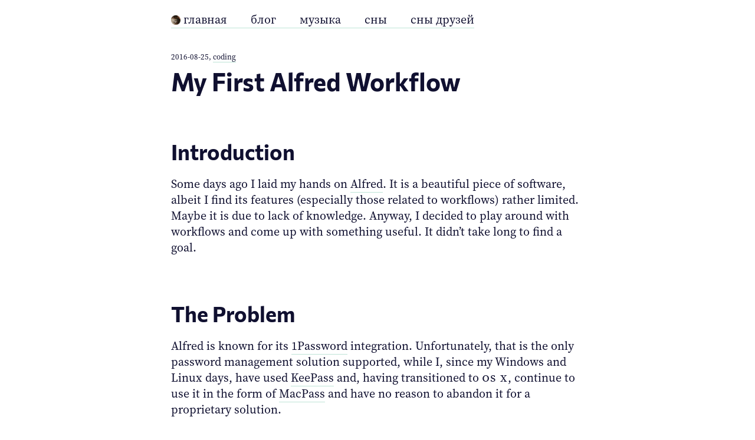

--- FILE ---
content_type: text/html; charset=utf-8
request_url: https://pecheny.me/blog/kpcli-pexpect/
body_size: 4463
content:
<!DOCTYPE html>
<html lang="ru">
<head>
  <meta charset="utf-8">
  <title>My First Alfred Workflow</title>
  <meta name="description" content="">
  <meta name="author" content="Alexander Pecheny">
  <meta name="viewport" content="width=device-width, initial-scale=1">
  <meta name="format-detection" content="telephone=no">
  <link rel="preload" href="https://pecheny.me/fonts.css" as="style">
  <link rel="icon" type="image/png" href="https://pecheny.me/newcat.webp">
  <link rel="stylesheet" href="https://pecheny.me/fonts.css">
  <link rel="stylesheet" href="https://pecheny.me/custom.css">
  <meta property="og:url" content="https://pecheny.me/blog/kpcli-pexpect/">
  <meta property="og:site_name" content="Alexander Pecheny">
  <meta property="og:title" content="My First Alfred Workflow">
  <meta property="og:description" content="Introduction Some days ago I laid my hands on Alfred. It is a beautiful piece of software, albeit I find its features (especially those related to workflows) rather limited. Maybe it is due to lack of knowledge. Anyway, I decided to play around with workflows and come up with something useful. It didn’t take long to find a goal.
The Problem Alfred is known for its 1Password integration. Unfortunately, that is the only password management solution supported, while I, since my Windows and Linux days, have used KeePass and, having transitioned to OS X, continue to use it in the form of MacPass and have no reason to abandon it for a proprietary solution.">
  <meta property="og:locale" content="en">
  <meta property="og:type" content="article">
    <meta property="article:section" content="blog">
    <meta property="article:published_time" content="2016-08-25T13:00:00+03:00">
    <meta property="article:modified_time" content="2016-08-25T13:00:00+03:00">

  
  <meta name="twitter:card" content="summary">
  <meta name="twitter:title" content="My First Alfred Workflow">
  <meta name="twitter:description" content="Introduction Some days ago I laid my hands on Alfred. It is a beautiful piece of software, albeit I find its features (especially those related to workflows) rather limited. Maybe it is due to lack of knowledge. Anyway, I decided to play around with workflows and come up with something useful. It didn’t take long to find a goal.
The Problem Alfred is known for its 1Password integration. Unfortunately, that is the only password management solution supported, while I, since my Windows and Linux days, have used KeePass and, having transitioned to OS X, continue to use it in the form of MacPass and have no reason to abandon it for a proprietary solution.">

</head>
<body>
<div id="main-wrapper">
<article>



<nav class="navbar">
	<ul>
		<li class="first"><a href="https://pecheny.me/" class="brand"><img src="https://pecheny.me/newcat.webp" class="iimg lower">&nbsp;главная</a></li><li><a href="https://pecheny.me/blog">блог</a></li><li><a href="https://pecheny.me/music">музыка</a></li><li><a href="https://pecheny.me/dreams">сны</a></li><li class="last"><a href="https://pecheny.me/friendsdreams">сны&nbsp;друзей</a></li>
	</ul>
</nav>



<div id="post-title">
<p class="footnote">
    2016-08-25,
    

    

    
    <a href="https://pecheny.me/categories/coding">coding</a> 
    

    

    </p>
<h1 id="title">My First Alfred Workflow</h1>
</div>

<div class="post">
<h1 id="introduction">Introduction</h1>
<p>Some days ago I laid my hands on <a href="//www.alfredapp.com">Alfred</a>. It is a beautiful piece of software, albeit I find its features (especially those related to workflows) rather limited. Maybe it is due to lack of knowledge. Anyway, I decided to play around with workflows and come up with something useful. It didn’t take long to find a goal.</p>
<h1 id="the-problem">The Problem</h1>
<p>Alfred is known for its <a href="//1password.com">1Password</a> integration. Unfortunately, that is the only password management solution supported, while I, since my Windows and Linux days, have used <a href="//http://keepass.info/">KeePass</a> and, having transitioned to <span class="scaps">OS X</span>, continue to use it in the form of <a href="//github.com/mstarke/MacPass">MacPass</a> and have no reason to abandon it for a proprietary solution.</p>
<p>Naturally I decided that it would be great to create a workflow implementing <strong>KeePass integration</strong>.</p>
<h1 id="the-details">The Details</h1>
<p>MacPass doesn’t provide any <span class="scaps">CLI API</span>, so I turned to external libraries. The situation was further complicated by the fact that I use KeePass v4 format (kdbx) that is supported way less widely. At the moment of writing there is <a href="https://github.com/phpwutz/libkeepass">only one Python library</a> claiming to support kdbx; it hasn’t been updated in two years and looks rather unpolished, so I continued my search and finally found <a href="//sourceforge.net/projects/kpcli/">kpcli</a>, an active project written in Perl.</p>
<p>The obvious downside of it is being written in Perl, which I’m unfamiliar with. <a href="//www.australsounds.com/2014/10/installingkpcli.html">This article</a> was somewhat helpful, but didn’t list all of the required packages, so for your convenience I list them all here:</p>
<pre tabindex="0"><code>sudo cpan Capture::Tiny
sudo cpan Clipboard
sudo cpan Clone
sudo cpan Crypt::Rijndael
sudo cpan File::KeePass
sudo cpan Sort::Naturally
sudo cpan Term::ReadLine::Gnu
sudo cpan Term::ShellUI
sudo cpan XML::Parser
</code></pre><p>I tried to test kpcli manually, but encountered a problem that is more fully described in <a href="https://sourceforge.net/p/kpcli/bugs/16/">a bug</a> filed against kpcli. The gist of it is that <code>File::KeePass</code> does not deal well with <span class="scaps">XML</span>-based KeePass keyfiles. The solution was to create a temporary file containing decoded binary data from the <span class="scaps">XML</span> keyfile.</p>
<p>Yet another problem was that kpcli is fully interactive and does not expose any <span class="scaps">API</span>, so I had to emulate user input. That’s where <a href="//pexpect.readthedocs.io/en/stable/">pexpect</a> came in handy.</p>
<h1 id="the-solution">The Solution</h1>
<p>Long story short, I was able to compile a workflow.</p>
<p><img src="//i.imgur.com/hL8wqwW.png" alt=""></p>
<p>See it in action:</p>
<p><img src="//i.imgur.com/PQdTXe4.gif" alt=""></p>
<p><em>(The screencast is from an earlier version, that’s why it is mp/macpass instead of kp/keepass. Also here the password is pasted — this behaviour was later ditched for autotype to achieve better security. I was too lazy to shoot another take.)</em></p>
<p>The workflow accepts a keyword with the desired KeePass entry as argument. The argument is then passed to the python script, which interacts with kpcli and prints out the password. The password is then passed to an applescript which autotypes it into the foremost app.</p>
<p>I’ll present the script here in full in order to expose all my Python greatness (lul). Also you will need to make adjustments in order for it to actually work, so you better read the source. Voilà!</p>
<div class="highlight"><pre tabindex="0" style="color:#f8f8f2;background-color:#272822;-moz-tab-size:4;-o-tab-size:4;tab-size:4;"><code class="language-python" data-lang="python"><span style="display:flex;"><span><span style="color:#75715e">#!/usr/bin/env python</span>
</span></span><span style="display:flex;"><span><span style="color:#75715e"># -*- coding: utf-8 -*-</span>
</span></span><span style="display:flex;"><span><span style="color:#f92672">from</span> __future__ <span style="color:#f92672">import</span> unicode_literals
</span></span><span style="display:flex;"><span><span style="color:#f92672">from</span> __future__ <span style="color:#f92672">import</span> division
</span></span><span style="display:flex;"><span><span style="color:#f92672">from</span> __future__ <span style="color:#f92672">import</span> print_function
</span></span><span style="display:flex;"><span><span style="color:#f92672">import</span> os
</span></span><span style="display:flex;"><span><span style="color:#f92672">import</span> argparse
</span></span><span style="display:flex;"><span><span style="color:#f92672">import</span> pexpect
</span></span><span style="display:flex;"><span><span style="color:#f92672">import</span> base64
</span></span><span style="display:flex;"><span><span style="color:#f92672">from</span> bs4 <span style="color:#f92672">import</span> BeautifulSoup
</span></span><span style="display:flex;"><span>
</span></span><span style="display:flex;"><span>
</span></span><span style="display:flex;"><span><span style="color:#66d9ef">def</span> <span style="color:#a6e22e">get_pass</span>(before):
</span></span><span style="display:flex;"><span>    <span style="color:#e6db74">&#34;&#34;&#34;Kpcli `show` function outputs all fields, not only password.
</span></span></span><span style="display:flex;"><span><span style="color:#e6db74">    We need to extract the password from its output.
</span></span></span><span style="display:flex;"><span><span style="color:#e6db74">    The password is printed in red letters over red background
</span></span></span><span style="display:flex;"><span><span style="color:#e6db74">    so as only to be seen when selected -- we must remove coloring
</span></span></span><span style="display:flex;"><span><span style="color:#e6db74">    commands surrounding the password.&#34;&#34;&#34;</span>
</span></span><span style="display:flex;"><span>    spl <span style="color:#f92672">=</span> before<span style="color:#f92672">.</span>decode(<span style="color:#e6db74">&#39;utf8&#39;</span>)<span style="color:#f92672">.</span>split(<span style="color:#e6db74">&#39;</span><span style="color:#ae81ff">\r\n</span><span style="color:#e6db74">&#39;</span>)
</span></span><span style="display:flex;"><span>    c <span style="color:#f92672">=</span> [x<span style="color:#f92672">.</span>split() <span style="color:#66d9ef">for</span> x <span style="color:#f92672">in</span> spl]
</span></span><span style="display:flex;"><span>    i <span style="color:#f92672">=</span> <span style="color:#ae81ff">0</span>
</span></span><span style="display:flex;"><span>    <span style="color:#66d9ef">while</span> i <span style="color:#f92672">&lt;</span> len(c):
</span></span><span style="display:flex;"><span>        <span style="color:#66d9ef">if</span> c[i] <span style="color:#f92672">and</span> c[i][<span style="color:#ae81ff">0</span>] <span style="color:#f92672">==</span> <span style="color:#e6db74">&#39;Pass:&#39;</span>:
</span></span><span style="display:flex;"><span>            <span style="color:#66d9ef">break</span>
</span></span><span style="display:flex;"><span>        <span style="color:#66d9ef">else</span>:
</span></span><span style="display:flex;"><span>            i <span style="color:#f92672">+=</span> <span style="color:#ae81ff">1</span>
</span></span><span style="display:flex;"><span>    <span style="color:#66d9ef">return</span> c[i][<span style="color:#ae81ff">1</span>][<span style="color:#ae81ff">8</span>:][:<span style="color:#f92672">-</span><span style="color:#ae81ff">4</span>]  <span style="color:#75715e"># remove coloring commands surrounding</span>
</span></span><span style="display:flex;"><span>
</span></span><span style="display:flex;"><span>
</span></span><span style="display:flex;"><span><span style="color:#66d9ef">def</span> <span style="color:#a6e22e">get_real_key</span>(keyfile):
</span></span><span style="display:flex;"><span>    <span style="color:#e6db74">&#34;&#34;&#34;Kdbx key is an xml file. The key itself is base64-encoded binary
</span></span></span><span style="display:flex;"><span><span style="color:#e6db74">    data stored inside an aptly named &lt;data&gt; tag.&#34;&#34;&#34;</span>
</span></span><span style="display:flex;"><span>    soup <span style="color:#f92672">=</span> BeautifulSoup(open(keyfile, <span style="color:#e6db74">&#39;rb&#39;</span>)<span style="color:#f92672">.</span>read(), <span style="color:#e6db74">&#39;html.parser&#39;</span>)
</span></span><span style="display:flex;"><span>    <span style="color:#66d9ef">return</span> base64<span style="color:#f92672">.</span>b64decode(soup<span style="color:#f92672">.</span>find_all(<span style="color:#e6db74">&#39;data&#39;</span>)[<span style="color:#ae81ff">0</span>]<span style="color:#f92672">.</span>get_text())
</span></span><span style="display:flex;"><span>
</span></span><span style="display:flex;"><span>
</span></span><span style="display:flex;"><span><span style="color:#66d9ef">def</span> <span style="color:#a6e22e">main</span>():
</span></span><span style="display:flex;"><span>    parser <span style="color:#f92672">=</span> argparse<span style="color:#f92672">.</span>ArgumentParser()
</span></span><span style="display:flex;"><span>    parser<span style="color:#f92672">.</span>add_argument(<span style="color:#e6db74">&#39;passname&#39;</span>)
</span></span><span style="display:flex;"><span>    args <span style="color:#f92672">=</span> parser<span style="color:#f92672">.</span>parse_args()
</span></span><span style="display:flex;"><span>    os<span style="color:#f92672">.</span>chdir(os<span style="color:#f92672">.</span>path<span style="color:#f92672">.</span>dirname(os<span style="color:#f92672">.</span>path<span style="color:#f92672">.</span>abspath(__file__)))
</span></span><span style="display:flex;"><span>
</span></span><span style="display:flex;"><span>    master_password <span style="color:#f92672">=</span> base64<span style="color:#f92672">.</span>b64decode(<span style="color:#e6db74">b</span><span style="color:#e6db74">&#39;cGFzc3dvcmQ=&#39;</span>)
</span></span><span style="display:flex;"><span>    <span style="color:#e6db74">&#34;&#34;&#34;Password is base64-obfuscated just in case someone accidentally
</span></span></span><span style="display:flex;"><span><span style="color:#e6db74">    looks at the screen and memorizes it. Of course it is highly insecure
</span></span></span><span style="display:flex;"><span><span style="color:#e6db74">    and you should only store it if you really have to. You can have the script
</span></span></span><span style="display:flex;"><span><span style="color:#e6db74">    ask user for password every time even though in that case
</span></span></span><span style="display:flex;"><span><span style="color:#e6db74">    the whole purpose of automating password management kinda defies itself.&#34;&#34;&#34;</span>
</span></span><span style="display:flex;"><span>
</span></span><span style="display:flex;"><span>    key <span style="color:#f92672">=</span> <span style="color:#e6db74">&#39;/path/to/your/key&#39;</span>
</span></span><span style="display:flex;"><span>    <span style="color:#66d9ef">with</span> open(<span style="color:#e6db74">&#39;realkey&#39;</span>, <span style="color:#e6db74">&#39;wb&#39;</span>) <span style="color:#66d9ef">as</span> f:  <span style="color:#75715e"># disable binary data extraction if</span>
</span></span><span style="display:flex;"><span>        f<span style="color:#f92672">.</span>write(get_real_key(key))    <span style="color:#75715e"># not needed</span>
</span></span><span style="display:flex;"><span>
</span></span><span style="display:flex;"><span>    child <span style="color:#f92672">=</span> pexpect<span style="color:#f92672">.</span>spawn(
</span></span><span style="display:flex;"><span>        <span style="color:#e6db74">&#39;perl path/to/kpcli-3.1.pl &#39;</span>
</span></span><span style="display:flex;"><span>        <span style="color:#e6db74">&#39;-kdb path/to/your/kdb(x) &#39;</span>
</span></span><span style="display:flex;"><span>        <span style="color:#e6db74">&#39;-key realkey&#39;</span>,  <span style="color:#75715e"># omit if not needed</span>
</span></span><span style="display:flex;"><span>        timeout<span style="color:#f92672">=</span><span style="color:#ae81ff">3</span>
</span></span><span style="display:flex;"><span>    )
</span></span><span style="display:flex;"><span>    child<span style="color:#f92672">.</span>expect(<span style="color:#e6db74">&#39;Please provide the master password: &#39;</span>)
</span></span><span style="display:flex;"><span>    child<span style="color:#f92672">.</span>sendline(master_password)
</span></span><span style="display:flex;"><span>    child<span style="color:#f92672">.</span>expect(<span style="color:#e6db74">&#39;kpcli-3.1:/&gt; &#39;</span>)
</span></span><span style="display:flex;"><span>    child<span style="color:#f92672">.</span>sendline(<span style="color:#e6db74">&#39;show kp/</span><span style="color:#e6db74">{}</span><span style="color:#e6db74">&#39;</span><span style="color:#f92672">.</span>format(args<span style="color:#f92672">.</span>passname))
</span></span><span style="display:flex;"><span>    child<span style="color:#f92672">.</span>expect(<span style="color:#e6db74">&#39;kpcli-3.1:/&gt; &#39;</span>)
</span></span><span style="display:flex;"><span>    print(get_pass(child<span style="color:#f92672">.</span>before), end<span style="color:#f92672">=</span><span style="color:#e6db74">&#34;&#34;</span>)
</span></span><span style="display:flex;"><span>    child<span style="color:#f92672">.</span>close()
</span></span><span style="display:flex;"><span>    os<span style="color:#f92672">.</span>remove(<span style="color:#e6db74">&#39;realkey&#39;</span>)
</span></span><span style="display:flex;"><span>
</span></span><span style="display:flex;"><span><span style="color:#66d9ef">if</span> __name__ <span style="color:#f92672">==</span> <span style="color:#e6db74">&#34;__main__&#34;</span>:
</span></span><span style="display:flex;"><span>    main()</span></span></code></pre></div>
<p>You can get the workflow <a href="https://drive.google.com/open?id=14ArdaQWC0rdOaOghRFN2sguf0dSOWCW2">here</a>. It doesn’t have an icon because fuck it. Enjoy!</p>

</div>

<p class="prev_next">

<a href="https://pecheny.me/blog/rules-strelok/">← prev</a>
 · 
<a href="https://pecheny.me/blog/music-2016/">next →</a>

</p>

</article>
</div>
<script defer src="https://static.cloudflareinsights.com/beacon.min.js/vcd15cbe7772f49c399c6a5babf22c1241717689176015" integrity="sha512-ZpsOmlRQV6y907TI0dKBHq9Md29nnaEIPlkf84rnaERnq6zvWvPUqr2ft8M1aS28oN72PdrCzSjY4U6VaAw1EQ==" data-cf-beacon='{"version":"2024.11.0","token":"f4818476ff184598b6f4b6d0d168658a","r":1,"server_timing":{"name":{"cfCacheStatus":true,"cfEdge":true,"cfExtPri":true,"cfL4":true,"cfOrigin":true,"cfSpeedBrain":true},"location_startswith":null}}' crossorigin="anonymous"></script>
</body>
</html>



--- FILE ---
content_type: text/css; charset=utf-8
request_url: https://pecheny.me/fonts.css
body_size: -246
content:
@font-face {
    font-family: 'Commissioner';
    font-style: normal;
    font-weight: normal;
    font-display: swap;
    src: url(/fonts/Commissioner-Regular.woff2) format('woff2');
}
@font-face {
    font-family: 'Commissioner';
    font-style: italic;
    font-weight: normal;
    font-display: swap;
    src: url(/fonts/Commissioner-Italic.woff2) format('woff2');
}
@font-face {
    font-family: 'Commissioner';
    font-style: normal;
    font-weight: bold;
    font-display: swap;
    src: url(/fonts/Commissioner-Bold.woff2) format('woff2');
}
@font-face {
    font-family: 'Commissioner';
    font-style: italic;
    font-weight: bold;
    font-display: swap;
    src: url(/fonts/Commissioner-BoldItalic.woff2) format('woff2');
}
@font-face {
    font-family: 'JetBrains Mono';
    font-style: normal;
    font-weight: normal;
    font-display: swap;
    src: url(/fonts/JetBrainsMono-Regular.woff2) format('woff2');
}
@font-face {
    font-family: 'Source Serif 4';
    font-style: normal;
    font-weight: normal;
    font-display: swap;
    src: url(/fonts/SourceSerif4-Regular.otf.woff2) format('woff2');
}
@font-face {
    font-family: 'Source Serif 4';
    font-style: italic;
    font-weight: normal;
    font-display: swap;
    src: url(/fonts/SourceSerif4-It.otf.woff2) format('woff2');
}
@font-face {
    font-family: 'Source Serif 4';
    font-style: normal;
    font-weight: bold;
    font-display: swap;
    src: url(/fonts/SourceSerif4-Bold.otf.woff2) format('woff2');
}
@font-face {
    font-family: 'Source Serif 4';
    font-style: italic;
    font-weight: bold;
    font-display: swap;
    src: url(/fonts/SourceSerif4-BoldIt.otf.woff2) format('woff2');
}


--- FILE ---
content_type: text/css; charset=utf-8
request_url: https://pecheny.me/custom.css
body_size: 915
content:
:root {
  --background-color: #fff;
  --background-accent-color: #f2f2f2;
  --color: #101030;
  --heading-color: #101030;
  --link-underline-color: #bee4d6;
  --accent-color: #129265;
  --body-font: "Source Serif 4", serif;
  --heading-font: "Commissioner", sans-serif;
  --mono-font: "JetBrains Mono", monospace;
  --mono-font-weight: 500;
  --main-font-size: 20px;
  --mono-font-size: 18px;
}

@media screen and (prefers-color-scheme: dark) {
  :root {
    --background-color: #101010;
    --background-accent-color: #343f36;
    --color: #e0e0e0;
    --heading-color: #c3c3c3;
    --link-underline-color: #2a483e;
    --accent-color: #129265;
  }
}

body::after {
  content: "";
  display: block;
  margin-bottom: 80px;
}

nav.navbar, .pagination {
  margin-top: 20px;
  margin-bottom: 40px;
  overflow-x: scroll;
  scrollbar-width: none;
}

nav.navbar ul, .pagination ul {
  margin: auto;
  padding: 0px;
  white-space: nowrap;
}

nav.navbar li, .pagination li {
  display: inline;
  padding: 0px;
}

nav.navbar a, .pagination a {
  display: inline-block;
  padding: 0px 20px;
}

li.first a {
  padding: 0px 20px 0px 0px;
}

li.last a {
  padding: 0px 0px 0px 20px;
}

@media screen and (max-width: 400px) {
  nav.navbar {
    font-size: 15px;
  }

  nav.navbar a {
    padding: 0px 0.5em;
  }
}

html {
  background-color: var(--background-color);
  font-family: var(--body-font);
  font-size: var(--main-font-size);
  font-feature-settings: "lnum" 1, "tnum" 1;
  color: var(--color);
  line-height: 1.35;
  hanging-punctuation: first;
}

#TableOfContents {
  margin-top: 48px;
}

#TableOfContents ol {
  list-style-type: none;
  padding-left: 0px;
}

#TableOfContents ol ol {
  padding-left: 30px;
}

#TableOfContents ol li {
  margin-top: 12px;
}

#TableOfContents ol ol li {
  margin-top: 6px;
}

a {
  color: var(--color);
  text-decoration: none;
  border-bottom: 1px solid var(--link-underline-color);
}

a:hover {
  background-color: var(--link-underline-color);
}

#main-wrapper {
  max-width: 700px;
  margin-left: auto;
  margin-right: auto;
}

p {
  margin: 0px;
}

p + p {
  margin-top: 14px;
}

h2+p, h3+p, h4+p, h5+p, h6+p {
  margin-top: 16px;
}

h1+p {
  margin-top: 24px;
}

h1, h2, h3, h4, h5, h6 {
  font-family: var(--heading-font);
  color: var(--heading-color);
  margin-top: 80px;
  margin-bottom: 0px;
  padding: 0;
  line-height: 1;
  font-variation-settings: "slnt" 0;
}

h1 {
  font-weight: bold;
  font-size: 36px;
}

h2 {
  margin-top: 24px;
  font-size: 24px;
  font-weight: bold;
}

.posts h2 {
  margin-top: 36px;
}

p+h2 {
  margin-top:36px;
}

h3 {
  font-weight: normal;
  font-size: var(--main-font-size);
  font-variation-settings: "slnt" -5;
}

h1#title {
  font-weight: bold;
  margin-top: 12px;
  margin-bottom: 24px;
  font-size: 42px;
  font-variation-settings: "slnt" 0;
}

figure {
  max-width: 100%;
  margin-top: 16px;
}

figcaption {
  padding-left: 40px;
  margin-bottom: 40px;
  font-size: smaller;
}

img {
  max-width: 100%;
}

.lower {
  vertical-align: -0.1em;
}

.iimg {
  height: 0.8em;
}

pre {
  overflow-x: scroll;
  scrollbar-width: none;
  padding: 10px 10px 10px 0px;
  border-radius: 6px;
  margin: 0px;
  color: var(--accent-color);
}

code {
  font-family: var(--mono-font);
  font-weight: var(--mono-font-weight);
  font-size: 90%;
  max-width: 100%;
  overflow-x: scroll;
  scrollbar-width: none;
  color: var(--accent-color);
}

input {
  appearance: none;
  background-color: var(--link-underline-color);
  font-size: var(--mono-font-size);
  font-weight: var(--mono-font-weight);
  font-family: var(--mono-font);
  color: var(--color);
  padding: 5px;
  border: none;
  border-radius: 6px;
  outline: none;
  margin-bottom: 20px;
}

.bullshit {padding: 0.5em; margin: 1em 0; background-color: #e2651d; color: #8a3a0e;}
@media screen
{
    .bullshit
    {
        color: #c65410;
    }
}
.black { color: #000;}

.footnote {
  font-size: small;
}

.center {
  text-align: center;
}

.forcefooter {
  flex-grow: 1;
}

.small-margin-top {
  margin-top: 12px;
}

.scaps {
  letter-spacing: 1px;
  font-feature-settings: "c2sc" 1, "smcp" 1;
}

.inline-example, .example {
  background-color: var(--link-underline-color);
  padding: 2px 10px;
  border-radius: 6px;
  box-decoration-break: clone;
}

.example {
  padding-left: 40px;
  padding-right: 24px;
  padding-top: 16px;
  padding-bottom: 16px;
  margin-top: 10px;
  margin-bottom: 10px;
}

li {
  margin-bottom: 6px;
}

ul.posts {
  list-style-type: none;
  padding-left: 0px;
  margin-top: 48px;
}

ul.posts li {
  margin-top: 0px;
}

ul.posts li+li {
  margin-top: 60px;
}

ul.posts h2 {
  margin-bottom: 18px;
  margin-top: 0px;
}

.summary {
  font-size: smaller;
  max-width: 32rem;
}

.flex-wrapper {
  display: flex;
  flex-direction: column;
  min-height: 60svh;
}

.prev_next {
  margin-top: 40px;
}

#footer {
  margin-top: auto;
  margin-bottom: 10px;
}

details summary { 
  cursor: pointer;
}

details summary > * { 
  display: inline;
}

blockquote {
  padding-left: 40px;
  padding-right: 10px;
  padding-top: 10px;
  padding-bottom: 10px;
  background-color: var(--background-accent-color);
  border-radius: 10px;
}